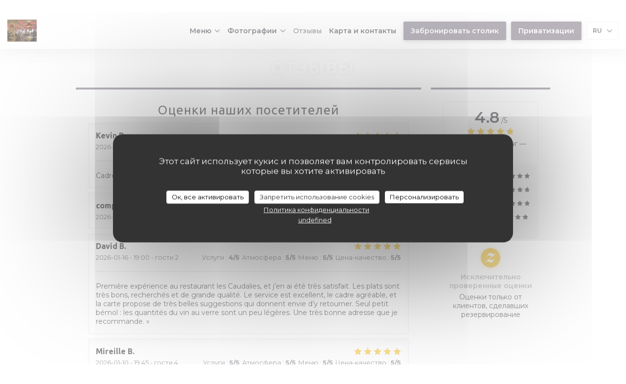

--- FILE ---
content_type: text/html; charset=UTF-8
request_url: https://www.les-caudalies-vichy.fr/ru/reviews/?page=2
body_size: 14368
content:

<!DOCTYPE html>
<!--[if lt IE 7]>      <html class="no-js lt-ie9 lt-ie8 lt-ie7" lang="ru"> <![endif]-->
<!--[if IE 7]>         <html class="no-js lt-ie9 lt-ie8" lang="ru"> <![endif]-->
<!--[if IE 8]>         <html class="no-js lt-ie9" lang="ru"> <![endif]-->
<!--[if gt IE 8]><!--> <html class="no-js" lang="ru"> <!--<![endif]-->

<head>
	<!-- Meta -->
	<meta charset="utf-8">
	<meta http-equiv="X-UA-Compatible" content="IE=edge" />
	<meta name="viewport" content="width=device-width, initial-scale=1">
	<title>Отзывы посетителей Les Caudalies, vichy -
Оценка: 4,8 из 5</title>

	<!-- Includes -->
	<meta name="description" content="1969 объективных отзывов клиентов о Les
Caudalies в vichy. Средний рейтинг: 4,8 из 5..." />



<link rel="canonical" href="https://www.les-caudalies-vichy.fr/ru/reviews/?page=2" />

<!-- Facebook Like and Google -->
<meta property="og:title" content="Отзывы посетителей Les Caudalies, vichy -
Оценка: 4,8 из 5 " />
<meta property="og:type" content="website" />
<meta property="og:url" content="http://www.les-caudalies-vichy.fr/ru/reviews/?page=2" />
<meta property="og:image" content="https://ugc.zenchef.com/3/4/5/2/3/9/1/4/1/3/8/1446558010_432/9f28f8a181ebaea130a7781a618ac78b.website.jpg" />
<meta property="og:site_name" content="Zenchef" />
<meta property="fb:admins" content="685299127" />
<meta property="place:location:latitude" content="46.1219243" />
<meta property="place:location:longitude" content="3.4232094" />
<meta property="og:description" content="1969 объективных отзывов клиентов о Les
Caudalies в vichy. Средний рейтинг: 4,8 из 5..." />



<script>
	window.restaurantId = 345239;
	window.lang = "ru";
	window.API_URL = "//api.zenchef.com/api/v1/";
</script>

	<link rel="alternate" hreflang="x-default" href="https://www.les-caudalies-vichy.fr/reviews/?page=2" />
<link rel="alternate" hreflang="ru" href="https://www.les-caudalies-vichy.fr/ru/reviews/?page=2" />
    <link rel="alternate" hreflang="en" href="https://www.les-caudalies-vichy.fr/en/reviews/?page=2" />
    <link rel="alternate" hreflang="es" href="https://www.les-caudalies-vichy.fr/es/opiniones/?page=2" />
    <link rel="alternate" hreflang="it" href="https://www.les-caudalies-vichy.fr/it/recensioni/?page=2" />
    <link rel="alternate" hreflang="de" href="https://www.les-caudalies-vichy.fr/de/rezensionen/?page=2" />
    <link rel="alternate" hreflang="fr" href="https://www.les-caudalies-vichy.fr/?page=2" />
    <link rel="alternate" hreflang="pt" href="https://www.les-caudalies-vichy.fr/pt/avaliacoes/?page=2" />
    <link rel="alternate" hreflang="cs" href="https://www.les-caudalies-vichy.fr/cs/hodnocení/?page=2" />
    <link rel="alternate" hreflang="ja" href="https://www.les-caudalies-vichy.fr/ja/reviews/?page=2" />
    <link rel="alternate" hreflang="zh" href="https://www.les-caudalies-vichy.fr/zh/reviews/?page=2" />
    <link rel="alternate" hreflang="nl" href="https://www.les-caudalies-vichy.fr/nl/reviews/?page=2" />
    <link rel="alternate" hreflang="el" href="https://www.les-caudalies-vichy.fr/el/reviews/?page=2" />
	<link rel="shortcut icon" href="https://ugc.zenchef.com/3/4/5/2/3/9/1/4/4/4/5/1496955271_462/cc9bb67c5449d8132821259d775316a9.thumb.png" />
	<!-- Preconnect to CDNs for faster resource loading -->
	<link rel="preconnect" href="https://cdnjs.cloudflare.com" crossorigin>
	<link rel="preconnect" href="https://fonts.googleapis.com" crossorigin>
	<link rel="preconnect" href="https://fonts.gstatic.com" crossorigin>

	<!-- Google Web Fonts -->
	<link href='//fonts.googleapis.com/css2?family=Montserrat:ital,wght@0,400;0,500;0,600;0,700;1,400;1,500;1,600;1,700&display=swap' rel='stylesheet' media='print' onload="this.media='all'">

<noscript>
  <style>
    /* Ensure fonts load in browsers with JavaScript disabled */
    [media='print'].font-fallback {
      media: all !important;
    }
  </style>
</noscript>
	<!-- Critical CSS Inline -->
	<style>
		/* Critical styles for above-the-fold content */
		body {margin: 0;}
        		.container {width: 100%; max-width: 1200px; margin: 0 auto;}
        	</style>

	<!-- Critical CSS -->
	<link rel="stylesheet" href="/css/globals/normalize.css">
	<link rel="stylesheet" href="/css/globals/accessibility.css">
	<link rel="stylesheet" href="/css/globals/1/786e7d/_default_/montserrat/style.css">

	<!-- Non-critical CSS -->
	<link rel="stylesheet" href="//cdnjs.cloudflare.com/ajax/libs/fancybox/3.5.7/jquery.fancybox.min.css" media="print" onload="this.media='all'">
	<link rel="stylesheet" href="/css/globals/backdrop.css" media="print" onload="this.media='all'">
	<link rel="stylesheet" href="/css/globals/shift-away-subtle.css" media="print" onload="this.media='all'">
	<link rel="stylesheet" href="/css/globals/icomoon.css" media="print" onload="this.media='all'">
	<link rel="stylesheet" href="/css/globals/fontawesome.css" media="print" onload="this.media='all'">
				<link rel="stylesheet" href="/css/globals/1/786e7d/_default_/montserrat/nav.css" media="print" onload="this.media='all'">
	<link rel="stylesheet" href="/css/globals/1/786e7d/_default_/montserrat/menus.css" media="print" onload="this.media='all'">
	<link rel="stylesheet" href="/css/css_1/786e7d/_default_/montserrat/main.css?v=23" media="print" onload="this.media='all'">

	<!-- Fallback for browsers without JS -->
	<noscript>
		<link rel="stylesheet" href="//cdnjs.cloudflare.com/ajax/libs/fancybox/3.5.7/jquery.fancybox.min.css">
		<link rel="stylesheet" href="/css/globals/backdrop.css">
		<link rel="stylesheet" href="/css/globals/shift-away-subtle.css">
		<link rel="stylesheet" href="/css/globals/icomoon.css">
		<link rel="stylesheet" href="/css/globals/fontawesome.css">
		<link rel="stylesheet" href="/css/globals/1/786e7d/_default_/montserrat/nav.css">
		<link rel="stylesheet" href="/css/globals/1/786e7d/_default_/montserrat/menus.css">
		<link rel="stylesheet" href="/css/css_1/786e7d/_default_/montserrat/main.css?v=23">
	</noscript>

	<style>
  </style>


	<!-- Widget URL -->
	<script>
		var hasNewBookingWidget = 1;
	</script>
</head>

	<body class="current-page-reviews" style="
		background-image: url(https://www.les-caudalies-vichy.fr/i/les-caudalies/3/4/5/2/3/9/1/4/4/4/5/1496951325_400/e51d8014cf907f4f1933368772e20d5f.small_original.jpg); background-size: cover;	">
		<a href="#main-content" class="skip-link sr-only-focusable">Перейти к основному содержанию</a>

		<!-- 				<div class="slider">
											<div class="slide" style="background-image: url(https://ugc.zenchef.com/3/4/5/2/3/9/1/4/1/3/8/1446558010_432/9f28f8a181ebaea130a7781a618ac78b.website_hd.jpg);"></div>
											<div class="slide" style="background-image: url(https://ugc.zenchef.com/3/4/5/2/3/9/1/4/1/3/8/1447076149_348/748bc7923d5ee6b904c891a007b34e50.website_hd.jpg);"></div>
											<div class="slide" style="background-image: url(https://ugc.zenchef.com/3/4/5/2/3/9/1/4/1/3/8/1447076168_448/188029c95ab1b24bf9aded7397eecff8.website_hd.jpg);"></div>
											<div class="slide" style="background-image: url(https://ugc.zenchef.com/3/4/5/2/3/9/1/4/1/3/8/1447076208_275/5bddd9a6f57746218c11fe863d231c7d.website_hd.jpg);"></div>
											<div class="slide" style="background-image: url(https://ugc.zenchef.com/3/4/5/2/3/9/1/4/4/4/5/1751114926_132/9a14ffbd358d53157973164ba4a9c797.website_hd.jpg);"></div>
											<div class="slide" style="background-image: url(https://ugc.zenchef.com/3/4/5/2/3/9/1/4/4/4/5/1751114939_388/d8554889ab1d480dd9cfb1f7335c8489.website_hd.jpg);"></div>
											<div class="slide" style="background-image: url(https://ugc.zenchef.com/3/4/5/2/3/9/1/4/4/4/5/1751114950_339/3ab550c9cac9f01dd8128f086054f46f.website_hd.jpg);"></div>
											<div class="slide" style="background-image: url(https://ugc.zenchef.com/3/4/5/2/3/9/1/4/4/4/5/1751114965_378/f86a7272217a99e0d3bfb9156e23069f.website_hd.jpg);"></div>
									</div>
		 -->

		<!-- Header -->
		<nav class="nav " role="navigation" aria-label="Основная навигация">
	<div class="homelink">
			<a href="/ru/" title="Главная Les Caudalies">	
			<img class="logo" src="https://ugc.zenchef.com/3/4/5/2/3/9/1/4/4/4/5/1496955271_462/cc9bb67c5449d8132821259d775316a9.png" alt="Logo Les Caudalies"/>
		</a>
	</div>
	<div class="nav-items-wrap ">
		<ul class="nav__items">
	<!-- Menu -->
			<li class="nav__item dropdown-wrap nav__item--menus">
			<a title="Меню" href="/ru/menus/">Меню <i class="fa fa-angle-down"></i></a>
			<ul class="dropdown">
									<li>
						<a href="/ru/menus/#menu-415692">Carte & Menus</a>
					</li>
									<li>
						<a href="/ru/menus/#menu-415903">L'ardoise du jour</a>
					</li>
									<li>
						<a href="/ru/menus/#menu-415928">Bon cadeau</a>
					</li>
									<li>
						<a href="/ru/menus/#menu-464168">Menu de la saint-Valentin à diner</a>
					</li>
									<li>
						<a href="/ru/menus/#menu-464231">Menu du 13 février à déjeuner</a>
					</li>
									<li>
						<a href="/ru/menus/#menu-464232">Menu du 13 février à diner</a>
					</li>
									<li>
						<a href="/ru/menus/#menu-464233">Menu du 14 février à dejeuner</a>
					</li>
									<li>
						<a href="/ru/menus/#menu-464234">Menu du 15 février à déjeuner</a>
					</li>
									<li>
						<a href="/ru/menus/#menu-464665">Dimanche 29 mars rameaux</a>
					</li>
									<li>
						<a href="/ru/menus/#menu-464666">Dimanche de pâques</a>
					</li>
									<li>
						<a href="/ru/menus/#menu-464667">Menu du week-end de Pâques</a>
					</li>
							</ul>
		</li>
	
	<!-- Gallery -->
			<li class="nav__item dropdown-wrap nav__item--gallery">
			<a title="Фотографии" href="/ru/photos/">Фотографии <i class="fa fa-angle-down"></i></a>
			<ul class="dropdown">
									<li>
						<a href="/ru/photos/#les-plats"> Les plats</a>
					</li>
									<li>
						<a href="/ru/photos/#la-salle"> la salle</a>
					</li>
									<li>
						<a href="/ru/photos/#cave-et-vins"> cave et vins</a>
					</li>
									<li>
						<a href="/ru/photos/#la-cadole"> la cadole</a>
					</li>
									<li>
						<a href="/ru/photos/#divers"> divers</a>
					</li>
				
							</ul>
		</li>
	
	
	<!-- Reviews -->
			<li class="nav__item nav__item--reviews">
			<a title="Отзывы" href="/ru/reviews/?page=2">Отзывы</a>
		</li>
	
	<!-- Events -->
	
	<!-- Press -->
	
	<!-- Restaurants -->
	
	<!-- Custom page -->
				
	<!-- Custom link -->
	
	<!-- Custom button -->
	
	<!-- Contact -->
	<li class="nav__item nav__item--contact">
		<a title="Карта и контакты" href="/ru/address-contact/">Карта и контакты</a>
	</li>

	<!-- Language -->
	
	<!-- Buttons -->
	</ul>

		<div class="nav__buttons">
			<!-- Buttons -->
			<div class="buttons-wrap-header">
							<a
			class="btn btn--std btn--booking iframe--widget"
            data-zc-action="open">
						Забронировать столик					</a>
	
		<a
		data-fancybox data-type='iframe'
		class="btn btn--std btn--privatization iframe--widget"
		href="https://bookings.zenchef.com/privatisation?rid=345239&lang=ru&pid=1001&fullscreen&withCloseButton=1"
        rel="noreferer,noopener"
		target="_blank">
				Приватизации			</a>
			</div>

			<!-- Language -->
			<div class="dropdown-wrap drodown-wrap--lang btn btn--light">
	<span>
				RU		<i class="fa fa-angle-down"></i>
	</span>
	<ul class="dropdown">
					<li class="lang lang-en">
				<a href="/en/reviews/?page=2">
					<img src="/img/flags/topbar-en.png" class="flag flag-en" alt="en" width="16" height="11">					EN				</a>
			</li>
					<li class="lang lang-es">
				<a href="/es/opiniones/?page=2">
					<img src="/img/flags/topbar-es.png" class="flag flag-es" alt="es" width="16" height="11">					ES				</a>
			</li>
					<li class="lang lang-it">
				<a href="/it/recensioni/?page=2">
					<img src="/img/flags/topbar-it.png" class="flag flag-it" alt="it" width="16" height="11">					IT				</a>
			</li>
					<li class="lang lang-de">
				<a href="/de/rezensionen/?page=2">
					<img src="/img/flags/topbar-de.png" class="flag flag-de" alt="de" width="16" height="11">					DE				</a>
			</li>
					<li class="lang lang-fr">
				<a href="/avis/?page=2">
					<img src="/img/flags/topbar-fr.png" class="flag flag-fr" alt="fr" width="16" height="11">					FR				</a>
			</li>
					<li class="lang lang-pt">
				<a href="/pt/avaliacoes/?page=2">
					<img src="/img/flags/topbar-pt.png" class="flag flag-pt" alt="pt" width="16" height="11">					PT				</a>
			</li>
					<li class="lang lang-cs">
				<a href="/cs/hodnocení/?page=2">
					<img src="/img/flags/topbar-cs.png" class="flag flag-cs" alt="cs" width="16" height="11">					CS				</a>
			</li>
					<li class="lang lang-ja">
				<a href="/ja/reviews/?page=2">
					<img src="/img/flags/topbar-ja.png" class="flag flag-ja" alt="ja" width="16" height="11">					JA				</a>
			</li>
					<li class="lang lang-zh">
				<a href="/zh/reviews/?page=2">
					<img src="/img/flags/topbar-zh.png" class="flag flag-zh" alt="zh" width="16" height="11">					ZH				</a>
			</li>
					<li class="lang lang-nl">
				<a href="/nl/reviews/?page=2">
					<img src="/img/flags/topbar-nl.png" class="flag flag-nl" alt="nl" width="16" height="11">					NL				</a>
			</li>
					<li class="lang lang-el">
				<a href="/el/reviews/?page=2">
					<img src="/img/flags/topbar-el.png" class="flag flag-el" alt="el" width="16" height="11">					EL				</a>
			</li>
			</ul>
</div>

			<!-- Toggle Menu -->
			<div class="burger-button" onclick="display_burger_menu()" role="button" tabindex="0" aria-label="Открыть/закрыть меню" aria-expanded="false" aria-controls="burger-menu">
				<span class="burger-button__item"></span>
				<span class="burger-button__item"></span>
				<span class="burger-button__item"></span>
			</div>
		</div>
	</div>
</nav>

<!-- Burger Menu -->
<div class="burger-menu " id="burger-menu" role="dialog" aria-modal="true" aria-label="Основная навигация">
	<div class="burger-menu-items-wrap">
		<ul class="burger-menu__items">
			<!-- Menu -->
							<li class="burger-menu__item burger-menu__item--menus dropdown-wrap">
					<span>
						<a class="burger-menu__dropdown-link" title="Меню" href="/ru/menus/">Меню</a>
						<i class="fa fa-angle-down" onclick="display_burger_dropdown(this)" role="button" tabindex="0" aria-label="Развернуть подменю" aria-expanded="false"></i>
					</span>
					<ul class="dropdown">
													<li>
								<a onclick="remove_burger_menu()" href="/ru/menus/#menu-415692">Carte & Menus</a>
							</li>
													<li>
								<a onclick="remove_burger_menu()" href="/ru/menus/#menu-415903">L'ardoise du jour</a>
							</li>
													<li>
								<a onclick="remove_burger_menu()" href="/ru/menus/#menu-415928">Bon cadeau</a>
							</li>
													<li>
								<a onclick="remove_burger_menu()" href="/ru/menus/#menu-464168">Menu de la saint-Valentin à diner</a>
							</li>
													<li>
								<a onclick="remove_burger_menu()" href="/ru/menus/#menu-464231">Menu du 13 février à déjeuner</a>
							</li>
													<li>
								<a onclick="remove_burger_menu()" href="/ru/menus/#menu-464232">Menu du 13 février à diner</a>
							</li>
													<li>
								<a onclick="remove_burger_menu()" href="/ru/menus/#menu-464233">Menu du 14 février à dejeuner</a>
							</li>
													<li>
								<a onclick="remove_burger_menu()" href="/ru/menus/#menu-464234">Menu du 15 février à déjeuner</a>
							</li>
													<li>
								<a onclick="remove_burger_menu()" href="/ru/menus/#menu-464665">Dimanche 29 mars rameaux</a>
							</li>
													<li>
								<a onclick="remove_burger_menu()" href="/ru/menus/#menu-464666">Dimanche de pâques</a>
							</li>
													<li>
								<a onclick="remove_burger_menu()" href="/ru/menus/#menu-464667">Menu du week-end de Pâques</a>
							</li>
											</ul>
				</li>
			
			<!-- Gallery -->
							<li class="burger-menu__item burger-menu__item--gallery dropdown-wrap">
					<span>
						<a class="burger-menu__dropdown-link" title="Фотографии" href="/ru/photos/">Фотографии</a>
						<i class="fa fa-angle-down" onclick="display_burger_dropdown(this)" role="button" tabindex="0" aria-label="Развернуть подменю" aria-expanded="false"></i>
					</span>
					<ul class="dropdown">
													<li>
								<a onclick="remove_burger_menu()" href="/ru/photos/#les-plats"> Les plats</a>
							</li>
													<li>
								<a onclick="remove_burger_menu()" href="/ru/photos/#la-salle"> la salle</a>
							</li>
													<li>
								<a onclick="remove_burger_menu()" href="/ru/photos/#cave-et-vins"> cave et vins</a>
							</li>
													<li>
								<a onclick="remove_burger_menu()" href="/ru/photos/#la-cadole"> la cadole</a>
							</li>
													<li>
								<a onclick="remove_burger_menu()" href="/ru/photos/#divers"> divers</a>
							</li>
						
											</ul>
				</li>
				
			
			<!-- Reviews -->
							<li class="burger-menu__item burger-menu__item--reviews">
					<a title="Отзывы" href="/ru/reviews/?page=2">Отзывы</a>
				</li>
			
			<!-- Events -->
			
			<!-- Press -->
			
			<!-- Restaurants -->
			
			<!-- Custom page -->
										
			<!-- Custom link -->
			
			<!-- Custom button -->
			
			<!-- Contact -->
			<li class="burger-menu__item burger-menu__item--contact">
				<a title="Карта и контакты" href="/ru/address-contact/">Карта и контакты</a>
			</li>
		</ul>

		<!-- Buttons -->
		<div class="buttons-wrap-header">
						<a
			class="btn btn--std btn--booking iframe--widget"
            data-zc-action="open">
						Забронировать столик					</a>
	
		<a
		data-fancybox data-type='iframe'
		class="btn btn--std btn--privatization iframe--widget"
		href="https://bookings.zenchef.com/privatisation?rid=345239&lang=ru&pid=1001&fullscreen&withCloseButton=1"
        rel="noreferer,noopener"
		target="_blank">
				Приватизации			</a>
		</div>

		<!-- Language -->
		<ul class="language-list">
			<li class="lang lang-en">
					<a class="btn-circle btn--small btn--ghost" href="/en/reviews/?page=2">
				EN			</a>
				</li>
			<li class="lang lang-es">
					<a class="btn-circle btn--small btn--ghost" href="/es/opiniones/?page=2">
				ES			</a>
				</li>
			<li class="lang lang-it">
					<a class="btn-circle btn--small btn--ghost" href="/it/recensioni/?page=2">
				IT			</a>
				</li>
			<li class="lang lang-de">
					<a class="btn-circle btn--small btn--ghost" href="/de/rezensionen/?page=2">
				DE			</a>
				</li>
			<li class="lang lang-fr">
					<a class="btn-circle btn--small btn--ghost" href="/avis/?page=2">
				FR			</a>
				</li>
			<li class="lang lang-pt">
					<a class="btn-circle btn--small btn--ghost" href="/pt/avaliacoes/?page=2">
				PT			</a>
				</li>
			<li class="lang lang-cs">
					<a class="btn-circle btn--small btn--ghost" href="/cs/hodnocení/?page=2">
				CS			</a>
				</li>
			<li class="lang lang-ja">
					<a class="btn-circle btn--small btn--ghost" href="/ja/reviews/?page=2">
				JA			</a>
				</li>
			<li class="lang lang-zh">
					<a class="btn-circle btn--small btn--ghost" href="/zh/reviews/?page=2">
				ZH			</a>
				</li>
			<li class="lang lang-nl">
					<a class="btn-circle btn--small btn--ghost" href="/nl/reviews/?page=2">
				NL			</a>
				</li>
			<li class="lang lang-el">
					<a class="btn-circle btn--small btn--ghost" href="/el/reviews/?page=2">
				EL			</a>
				</li>
	</ul>

		<!-- Social media -->
			<ul class="social-media-wrap">
					<li class="separator-tiny" >
				<a class="btn-circle btn--light" href="https://www.facebook.com/Les-Caudalies-1699182600368398/" rel="noreferer,noopener" target="_blank" title="Facebook">
					<i class="fab fa-facebook" aria-hidden="true"></i>
					<span class="sr-only">Facebook ((открывается в новом окне))</span>
				</a>
			</li>
		
		
			</ul>
	</div>
</div>

<div class="content">
	<h1 class="main-title">Отзывы</h1>

	<div class="wrapper">
		<div class="s--reviews grid grid-w-sidebar">
			<div class="reviews-wrap">
				<!-- content -->
				<html><head><link rel="shortcut icon" href="/build/favicon.ico"><link href="/build/bundle.f9287.css" rel="stylesheet" media="only x" onload="this.media='all'"><noscript><link rel="stylesheet" href="/build/bundle.f9287.css"></noscript><script crossorigin="anonymous" src="/build/bundle.095a0.esm.js" type="module"></script><script nomodule="" src="/build/polyfills.a3b7c.js"></script><script nomodule="" defer="defer" src="/build/bundle.030f3.js"></script></head><body></body></html>				<div class="my-preact-app">
					<script type="application/json">
						{
						"templateId": "1"
						}
					</script>
				</div>
			</div>

			<div class="side sticky">
				<div class="reviews__global reviews__global--side">
	<div class="reviews-global__average">
		<div>
			<span class="reviews-global__note">4.8</span>
			<span class="reviews-global__total">/5</span>
		</div>

		<div>
			<div class="stars">
				<span class="stars__filled" style="width: 96.466%"></span>
			</div>
			<p class="reviews-global__number">Средний рейтинг — <span>1969 отзывы</span></p>
		</div>
	</div>
	
	<div class="reviews-global__details">
		<div class="reviews-global__criterion">
			<span>Услуги</span>
			<div class="stars">
				<span class="stars__filled-black" style="width: 96%"></span>
			</div>
		</div>
		<div class="reviews-global__criterion">
			<span>Атмосфера</span>
			<div class="stars">
				<span class="stars__filled-black" style="width: 94%"></span>
			</div>
		</div>
		<div class="reviews-global__criterion">
			<span>Меню</span>
			<div class="stars">
				<span class="stars__filled-black" style="width: 96%"></span>
			</div>
		</div>
		<div class="reviews-global__criterion">
			<span>Цена-качество</span>
			<div class="stars">
				<span class="stars__filled-black" style="width: 92%"></span>
			</div>
		</div>
	</div>
</div><div class="reviews__verified">
	<img src="/img/badge-avis-zenchef.png" alt="Исключительно проверенные оценки">
	<div class="reviews-verified__text">
		<h4>Исключительно проверенные оценки</h4>
		<p>Оценки только от клиентов, сделавших резервирование</p>
	</div>
</div>			</div>
		</div>

		<!-- Widgets TripAdvisor -->
			</div>
</div>

		<footer class="footer-basic">
						<div class="footer__text">
				<p class="footer__copyright">
	&copy; 2026 Les Caudalies — Веб-страница ресторана создана 	<a href="https://www.zenchef.com/" rel="noopener" target="_blank" class="zcf-link">Zenchef<span class="sr-only"> ((открывается в новом окне))</span></a>
</p>
				<p class="footer__links">
    	<a class="" href="/ru/yuridicheskaya-informatsiya/" rel="nofollow" target="_blank">Предупреждение об отказе от ответственности<span class="sr-only"> ((открывается в новом окне))</span></a>
	<a class="" href="https://bookings.zenchef.com/gtc?rid=345239&host=www.les-caudalies-vichy.fr" rel="nofollow" target="_blank">УСЛОВИЯ ИСПОЛЬЗОВАНИЯ<span class="sr-only"> ((открывается в новом окне))</span></a>
	<a class="" href="/ru/politika-konfidentsialnosti/" rel="nofollow" target="_blank">Политика защиты персональных данных<span class="sr-only"> ((открывается в новом окне))</span></a>
	<a class="" href="/ru/cookie-policy/" rel="nofollow" target="_blank">Политика печенье<span class="sr-only"> ((открывается в новом окне))</span></a>
</p>
			</div>
		</footer>

		<!-- Loader -->
<div class="loader-wrap loader-wrap--">
	<div class="loader">
		<div class="homelink">
			<a href="/ru/" title="Главная Les Caudalies">	
			<img class="logo" src="https://ugc.zenchef.com/3/4/5/2/3/9/1/4/4/4/5/1496955271_462/cc9bb67c5449d8132821259d775316a9.png" alt="Logo Les Caudalies"/>
		</a>
	</div>	</div>
</div>
<!-- JS -->
<script>
	var template = '1';
	var templateIdForWidget = '1';
</script>
<script src="//ajax.googleapis.com/ajax/libs/jquery/3.4.1/jquery.min.js"></script>
<script src="/js/libs/jquery.form.js?v=23"></script>
<script src="/js/libs/jquery.validate.js?v=23"></script>
<script src="/js/libs/jquery.validate.ajax.js?v=23"></script>
<!-- <script src="/js/libs/modernizr-3.6.0.min.js?v=23"></script> -->
<script src="//cdnjs.cloudflare.com/ajax/libs/fancybox/3.5.7/jquery.fancybox.min.js"></script>
<script src="/js/libs/popper.min.js?v=23"></script>
<script src="/js/libs/tippy-bundle.iife.min.js?v=23"></script>

<script src="/js/globals/script.js?v=23"></script>
<script src="/js/globals/getRestoIdKonamiCode.js?v=23"></script>





<!-- Includes -->
<div id="modal-contact" class="modal" style="display: none; max-width: 500px;">
	<h3>Вы хотите связаться с нами? <br />
Заполните форму ниже!</h3>
	<form name="contact-form" class="form" id="contact-form" action="#" novalidate="novalidate">
	<input type="hidden" name="restaurant_public_id" id="restaurant_public_id" value="rpid_6B2830T7">
	<input type="hidden" name="lang" id="lang" value="ru">
	<input type="hidden" name="token" id="token" value="87dc1e0eb03ba46a96b4041651b9c836">

	<div class="input--small">
		<input type="text" name="firstname" id="firstname" value="" placeholder="Имя *" aria-label="Имя" autocomplete="given-name" required="required" aria-required="true" title="Это поле не может быть пустым">
	</div>

	<div class="input--small">
		<input type="text" name="lastname" id="lastname" value="" placeholder="Фамилия *" aria-label="Фамилия" autocomplete="family-name" required="required" aria-required="true" title="Это поле не может быть пустым">
	</div>

	<div class="input--small">
		<input type="email" name="email" id="email" value="" placeholder="Адрес вашей электронной почты *" aria-label="Адрес вашей электронной почты" autocomplete="email" required="required" aria-required="true" title="Это поле не может быть пустым" data-msg-email="Пожалуйста, введите корректный адрес электронной почты">
	</div>

	<div class="input--small">
		<input type="text" name="phone" id="phone" value="" placeholder="Номер телефона *" aria-label="Номер телефона" autocomplete="tel" required="required" aria-required="true" title="Это поле не может быть пустым">
	</div>

	<div class="input--full">
		<textarea name="message" id="message" placeholder="Сообщение" aria-label="Сообщение" rows="6"></textarea>
	</div>
        <div class="input--full" style="font-size:10px !important;">
        In accordance with data protection regulations, you have the right to opt out of marketing communications. UK residents can register with the Telephone Preference Service at <a href="https://www.tpsonline.org.uk" target="_blank" rel="noopener noreferrer">tpsonline.org.uk</a>. US residents can register at <a href="https://www.donotcall.gov" target="_blank" rel="noopener noreferrer">donotcall.gov</a>. For more information about how we process your data, please see our <a href="/ru/politika-konfidentsialnosti/" target="_blank">privacy policy</a>.    </div>
    
	<input class="btn btn--std input--full" type="submit" id="send" value="Отправить">

	<div class="step2 hidden">
		<strong>Спасибо! </strong> Мы получили Ваше сообщение. Мы свяжемся с вами как можно скорее.<br> Для любого запроса на бронирование, нажмите непосредственно на кнопку Забронировать.	</div>
</form>
</div>    <script id="restaurantJsonLd" type="application/ld+json">
{
    "@context":"https://schema.googleapis.com"
    ,"@type":"Restaurant"
    ,"@id":"https://www.les-caudalies-vichy.fr"
    ,"image":"https://ugc.zenchef.com/3/4/5/2/3/9/1/4/1/3/8/1446558010_432/9f28f8a181ebaea130a7781a618ac78b.website.jpg"
    ,"name":"Les Caudalies"
    ,"address":{
        "@type":"PostalAddress",
        "addressLocality":"vichy",
        "postalCode":"03200",
        "streetAddress":"9 rue besse",
        "addressCountry":"FR",
        "addressRegion":"vichy"
    }
    ,"priceRange":"€€€"
    ,"servesCuisine":["\u041f\u043e\u043b\u0443\u0444\u0430\u0431\u0440\u0438\u043a\u0430\u0442\u044b","\u0441\u0432\u0435\u0436\u0438\u0439 \u043f\u0440\u043e\u0434\u0443\u043a\u0442","Bistronomique"]    ,"telephone":"0470321322"
    ,"url":"https://www.les-caudalies-vichy.fr"
    ,"geo":{
        "@type":"GeoCoordinates",
        "latitude":"46.1219243",
        "longitude":"3.4232094"
    }
        ,"logo":"https://ugc.zenchef.com/3/4/5/2/3/9/1/4/1/3/8/1446558010_432/9f28f8a181ebaea130a7781a618ac78b.website.jpg"
    
        ,"potentialAction":[
    {
        "@type":"ReserveAction",
        "target":{
            "@type":"EntryPoint",
            "urlTemplate":"https://www.les-caudalies-vichy.fr/ru/zakazat-stolik/?lang=ru&rid=345239",
            "inLanguage":"ru",
            "actionPlatform":[
                "http://schema.org/MobileWebPlatform",
                "http://schema.org/DesktopWebPlatform",
                "http://schema.org/IOSPlatform",
                "http://schema.org/AndroidPlatform"
            ]
        },
        "result":{
            "@type":"FoodEstablishmentReservation",
            "name":"Забронировать столик"
        }
    }
    ]
    
        ,"aggregateRating": {
        "@type": "AggregateRating",
	    "worstRating": "0",
	    "bestRating": "5",
	    "ratingValue": "4.8",
	    "ratingCount": "1969"
	}
	
        ,"acceptsReservations" : "yes"
    
    ,"hasMenu":"https://www.les-caudalies-vichy.fr/ru/menus/"

    
    
    
    
    
    
    
        ,
    "review": [

    ]
    }
</script><script src="/js/libs/tarteaucitron/tarteaucitron.js?v=3"></script>
<style>
    /* Hide tarteaucitron button icons */
    #tarteaucitronRoot .tarteaucitronCheck::before,
    #tarteaucitronRoot .tarteaucitronCross::before,
    #tarteaucitronRoot .tarteaucitronPlus::before {
        display: none !important;
    }
    
    /* Remove text shadow from Allow/Deny buttons */
    #tarteaucitronRoot .tarteaucitronAllow,
    #tarteaucitronRoot .tarteaucitronDeny {
        text-shadow: none !important;
    }
    
    /* Replace icon with Cookies button */
    #tarteaucitronIcon #tarteaucitronManager {
        background: #333;
        border-radius: 4px !important;
        padding: 10px 20px !important;
    }
    
    #tarteaucitronIcon #tarteaucitronManager img {
        display: none !important;
    }
    
    #tarteaucitronIcon #tarteaucitronManager:after {
        content: "🍪";
        color: #fff;
        font-size: 20px !important;
        line-height: 1;
    }
    
    #tarteaucitronIcon #tarteaucitronManager:hover {
        background: #555;
    }
    
    /* Change button colors to neutral (no red/green) */
    #tarteaucitronRoot .tarteaucitronAllow,
    #tarteaucitronRoot .tarteaucitronDeny {
        background-color: #ffffff !important;
        color: #333333 !important;
        border: 1px solid #cccccc !important;
    }
    
    #tarteaucitronRoot .tarteaucitronAllow:hover,
    #tarteaucitronRoot .tarteaucitronDeny:hover {
        background-color: #f5f5f5 !important;
    }
    
    /* Visual feedback for selected state - change background color */
    #tarteaucitronRoot .tarteaucitronIsAllowed .tarteaucitronAllow {
        background-color: #4a90e2 !important;
        color: #ffffff !important;
        border-color: #4a90e2 !important;
    }
    
    #tarteaucitronRoot .tarteaucitronIsDenied .tarteaucitronDeny {
        background-color: #7a7a7a !important;
        color: #ffffff !important;
        border-color: #7a7a7a !important;
    }
    
    /* Reduce font size for disclaimer paragraph */
    #tarteaucitronInfo {
        font-size: 13px !important;
        line-height: 1.4 !important;
    }
    
    /* Also apply neutral colors to Accept All/Deny All buttons */
    #tarteaucitronRoot #tarteaucitronAllAllowed,
    #tarteaucitronRoot #tarteaucitronAllDenied,
    #tarteaucitronRoot .tarteaucitronCTAButton {
        background-color: #ffffff !important;
        color: #333333 !important;
        border: 1px solid #cccccc !important;
    }
    
    #tarteaucitronRoot #tarteaucitronAllAllowed:hover,
    #tarteaucitronRoot #tarteaucitronAllDenied:hover,
    #tarteaucitronRoot .tarteaucitronCTAButton:hover {
        background-color: #f5f5f5 !important;
    }
    
    /* When Accept All is clicked */
    #tarteaucitronRoot #tarteaucitronAllAllowed:active,
    #tarteaucitronRoot #tarteaucitronAllAllowed:focus {
        background-color: #4a90e2 !important;
        color: #ffffff !important;
    }
    
    /* When Deny All is clicked */
    #tarteaucitronRoot #tarteaucitronAllDenied:active,
    #tarteaucitronRoot #tarteaucitronAllDenied:focus {
        background-color: #7a7a7a !important;
        color: #ffffff !important;
    }
    
    /* Style cookie policy and privacy policy as white text links */
    #tarteaucitron #tarteaucitronCookiePolicyUrlDialog,
    #tarteaucitron #tarteaucitronPrivacyUrlDialog {
        background: transparent !important;
        color: #fff !important;
        font-size: 13px !important;
        margin-bottom: 3px !important;
        margin-left: 7px !important;
        padding: 0 !important;
        border: 0 !important;
        border-radius: 0 !important;
        display: inline-block !important;
        line-height: normal !important;
        font-family: inherit !important;
        font-weight: normal !important;
        text-align: center !important;
        vertical-align: baseline !important;
        cursor: pointer !important;
        text-decoration: underline !important;
    }
    
    #tarteaucitron #tarteaucitronCookiePolicyUrlDialog:hover,
    #tarteaucitron #tarteaucitronPrivacyUrlDialog:hover {
        text-decoration: none !important;
    }
    
    /* For the ones in the alert banner */
    #tarteaucitronAlertBig #tarteaucitronCookiePolicyUrl,
    #tarteaucitronAlertBig #tarteaucitronPrivacyUrl {
        background: transparent !important;
        color: #fff !important;
        font-size: 13px !important;
        margin-bottom: 3px !important;
        margin-left: 7px !important;
        padding: 0 !important;
        display: inline-block !important;
        cursor: pointer !important;
        text-decoration: underline !important;
        border: 0 !important;
    }
    
    #tarteaucitronAlertBig #tarteaucitronCookiePolicyUrl:hover,
    #tarteaucitronAlertBig #tarteaucitronPrivacyUrl:hover {
        text-decoration: none !important;
    }
    
    /* Change font size from 16px to 13px for all these buttons */
    #tarteaucitronAlertBig #tarteaucitronCloseAlert,
    #tarteaucitronAlertBig #tarteaucitronPersonalize,
    #tarteaucitronAlertBig #tarteaucitronPersonalize2,
    .tarteaucitronCTAButton,
    #tarteaucitronRoot .tarteaucitronDeny,
    #tarteaucitronRoot .tarteaucitronAllow {
        font-size: 13px !important;
    }
    
    /* Ensure consistent border radius for action buttons only */
    #tarteaucitronAlertBig #tarteaucitronCloseAlert {
        border-radius: 4px !important;
    }
</style>
<script>
    // Define Waze embed service
    tarteaucitron.services = tarteaucitron.services || {};
    tarteaucitron.services.wazeembed = {
        "key": "wazeembed",
        "type": "api",
        "name": "Waze Map (Google)",
        "uri": "https://www.waze.com/legal/privacy",
        "needConsent": true,
        "cookies": ['NID', 'SID', 'HSID', 'APISID', 'SAPISID', '1P_JAR'],
        "js": function () {
            "use strict";
            tarteaucitron.fallback(['wazeembed'], function (x) {
                var frame_title = tarteaucitron.getElemAttr(x, "title") || 'Waze map iframe',
                    width = tarteaucitron.getElemAttr(x, "data-width") || '100%',
                    height = tarteaucitron.getElemAttr(x, "data-height") || '400',
                    url = tarteaucitron.getElemAttr(x, "data-url");

                return '<iframe title="' + frame_title + '" src="' + url + '" width="' + width + '" height="' + height + '" style="border: 0; width: 100%;" allowfullscreen></iframe>';
            });
        },
        "fallback": function () {
            "use strict";
            var id = 'wazeembed';
            tarteaucitron.fallback(['wazeembed'], function (elem) {
                elem.style.width = '100%';
                elem.style.height = '400px';
                return tarteaucitron.engage(id);
            });
        }
    };

    $(document).ready(function() {
        //Facebook
        (tarteaucitron.job = tarteaucitron.job || []).push('facebook');

        //Twitter
        (tarteaucitron.job = tarteaucitron.job || []).push('twitter');

        //Google jsAPI
        (tarteaucitron.job = tarteaucitron.job || []).push('jsapi');
        
        //Waze Maps
        (tarteaucitron.job = tarteaucitron.job || []).push('wazeembed');

        
        
        
        tarteaucitron.init({
            "hashtag": "#tarteaucitron",
            "highPrivacy": true,
            "orientation": "middle",
            "adblocker": false,
            "showAlertSmall": false,
            "cookieslist": true,
            "removeCredit": true,
            "mandatory": true,
            "mandatoryCta": false,
            "iconPosition": "BottomLeft",
            "googleConsentMode": true,
            "showDetailsOnClick": false,
            "privacyUrl": "/ru/politika-konfidentsialnosti/",
            "cookiePolicyUrl": "/ru/cookie-policy/",
        });

    });
</script>
<!-- Zenchef Widget SDK -->
<script>;(function (d, s, id) {const el = d.getElementsByTagName(s)[0]; if (d.getElementById(id) || el.parentNode == null) {return;} var js = d.createElement(s);  js.id = id; js.async = true; js.src = 'https://sdk.zenchef.com/v1/sdk.min.js';  el.parentNode.insertBefore(js, el); })(document, 'script', 'zenchef-sdk')</script>
<div
        class="zc-widget-config"
        data-restaurant="345239"
        data-lang="ru"
></div>
	</body>
</html>
